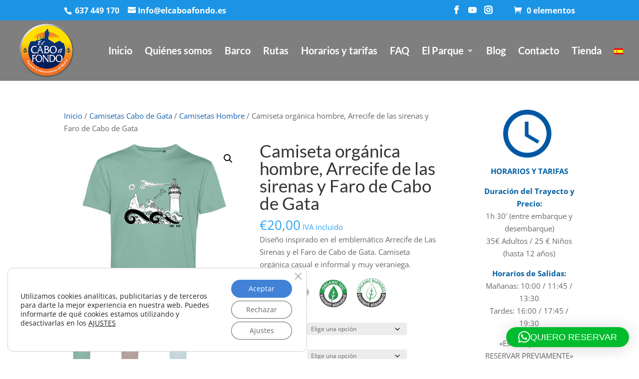

--- FILE ---
content_type: text/css
request_url: https://elcaboafondo.es/wp-content/et-cache/8531/et-divi-dynamic-tb-9072-8531-late.css?ver=1764656354
body_size: -99
content:
@font-face{font-family:ETmodules;font-display:block;src:url(//elcaboafondo.es/wp-content/themes/Divi/core/admin/fonts/modules/social/modules.eot);src:url(//elcaboafondo.es/wp-content/themes/Divi/core/admin/fonts/modules/social/modules.eot?#iefix) format("embedded-opentype"),url(//elcaboafondo.es/wp-content/themes/Divi/core/admin/fonts/modules/social/modules.woff) format("woff"),url(//elcaboafondo.es/wp-content/themes/Divi/core/admin/fonts/modules/social/modules.ttf) format("truetype"),url(//elcaboafondo.es/wp-content/themes/Divi/core/admin/fonts/modules/social/modules.svg#ETmodules) format("svg");font-weight:400;font-style:normal}

--- FILE ---
content_type: text/css
request_url: https://elcaboafondo.es/wp-content/et-cache/8531/et-divi-dynamic-tb-9072-8531-late.css
body_size: -76
content:
@font-face{font-family:ETmodules;font-display:block;src:url(//elcaboafondo.es/wp-content/themes/Divi/core/admin/fonts/modules/social/modules.eot);src:url(//elcaboafondo.es/wp-content/themes/Divi/core/admin/fonts/modules/social/modules.eot?#iefix) format("embedded-opentype"),url(//elcaboafondo.es/wp-content/themes/Divi/core/admin/fonts/modules/social/modules.woff) format("woff"),url(//elcaboafondo.es/wp-content/themes/Divi/core/admin/fonts/modules/social/modules.ttf) format("truetype"),url(//elcaboafondo.es/wp-content/themes/Divi/core/admin/fonts/modules/social/modules.svg#ETmodules) format("svg");font-weight:400;font-style:normal}

--- FILE ---
content_type: text/plain
request_url: https://www.google-analytics.com/j/collect?v=1&_v=j102&aip=1&a=530984940&t=pageview&_s=1&dl=https%3A%2F%2Felcaboafondo.es%2Fproducto%2Fcamiseta-organica-hombre-arrecife-de-las-sirenas-y-faro-de-cabo-de-gata%2F&ul=en-us%40posix&dt=Camisetas%20Cabo%20de%20Gata%20-%20Paseos%20en%20barco%20en%20Cabo%20de%20Gata&sr=1280x720&vp=1280x720&_u=6GhAAEABEAAAACAAIk~&jid=566482638&gjid=1867981483&cid=679419583.1769036078&tid=UA-15368138-1&_gid=387926491.1769036079&_r=1&_slc=1&gtm=45He61k2n81NX4JRCXv841463794za200zd841463794&gcs=G111&gcd=13r3r3r3r5l1&dma=0&tag_exp=103116026~103200004~104527906~104528500~104684208~104684211~105391252~115616986~115938466~115938469~117025847~117041588&gcu=1&sst.gcut=2&z=1490963201
body_size: -565
content:
2,cG-D9PTZXF29G